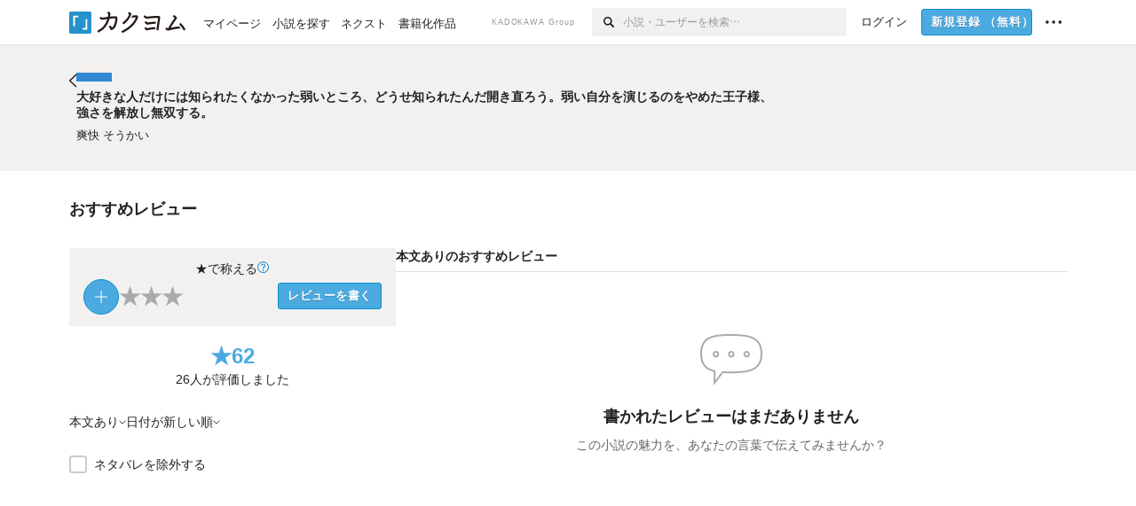

--- FILE ---
content_type: application/javascript
request_url: https://kakuyomu.jp/_next/static/chunks/8992-93532b34383e46ea.js
body_size: 9218
content:
"use strict";(self.webpackChunk_N_E=self.webpackChunk_N_E||[]).push([[8992],{88992:(e,t,r)=>{r.d(t,{FH:()=>w,Gb:()=>j,Jt:()=>y,Op:()=>v,as:()=>E,hZ:()=>O,jz:()=>ei,mN:()=>e_,xW:()=>_});var a=r(14232),s=e=>e instanceof Date,i=e=>null==e,l=e=>!i(e)&&!Array.isArray(e)&&"object"==typeof e&&!s(e),u=e=>l(e)&&e.target?"checkbox"===e.target.type?e.target.checked:e.target.value:e,n=(e,t)=>e.has((e=>e.substring(0,e.search(/\.\d+(\.|$)/))||e)(t)),o="undefined"!=typeof window&&void 0!==window.HTMLElement&&"undefined"!=typeof document;function f(e){let t,r=Array.isArray(e);if(e instanceof Date)t=new Date(e);else if(e instanceof Set)t=new Set(e);else if(!(!(o&&(e instanceof Blob||e instanceof FileList))&&(r||l(e))))return e;else if(t=r?[]:{},r||(e=>{let t=e.constructor&&e.constructor.prototype;return l(t)&&t.hasOwnProperty("isPrototypeOf")})(e))for(let r in e)e.hasOwnProperty(r)&&(t[r]=f(e[r]));else t=e;return t}var d=e=>Array.isArray(e)?e.filter(Boolean):[],c=e=>void 0===e,y=(e,t,r)=>{if(!t||!l(e))return r;let a=d(t.split(/[,[\].]+?/)).reduce((e,t)=>i(e)?e:e[t],e);return c(a)||a===e?c(e[t])?r:e[t]:a};let m={BLUR:"blur",FOCUS_OUT:"focusout",CHANGE:"change"},p={onBlur:"onBlur",onChange:"onChange",onSubmit:"onSubmit",onTouched:"onTouched",all:"all"},g={max:"max",min:"min",maxLength:"maxLength",minLength:"minLength",pattern:"pattern",required:"required",validate:"validate"},h=a.createContext(null),_=()=>a.useContext(h),v=e=>{let{children:t,...r}=e;return a.createElement(h.Provider,{value:r},t)};var b=(e,t,r,a=!0)=>{let s={defaultValues:t._defaultValues};for(let i in e)Object.defineProperty(s,i,{get:()=>(t._proxyFormState[i]!==p.all&&(t._proxyFormState[i]=!a||p.all),r&&(r[i]=!0),e[i])});return s},x=e=>l(e)&&!Object.keys(e).length,A=(e,t,r,a)=>{r(e);let{name:s,...i}=e;return x(i)||Object.keys(i).length>=Object.keys(t).length||Object.keys(i).find(e=>t[e]===(!a||p.all))},V=e=>Array.isArray(e)?e:[e],F=(e,t,r)=>r&&t?e===t:!e||!t||e===t||V(e).some(e=>e&&(e.startsWith(t)||t.startsWith(e)));function S(e){let t=a.useRef(e);t.current=e,a.useEffect(()=>{let r=!e.disabled&&t.current.subject&&t.current.subject.subscribe({next:t.current.next});return()=>{r&&r.unsubscribe()}},[e.disabled])}var k=(e,t,r,a,s)=>"string"==typeof e?(a&&t.watch.add(e),y(r,e,s)):Array.isArray(e)?e.map(e=>(a&&t.watch.add(e),y(r,e))):(a&&(t.watchAll=!0),r);function w(e){let t=_(),{control:r=t.control,name:s,defaultValue:i,disabled:l,exact:u}=e||{},n=a.useRef(s);n.current=s,S({disabled:l,subject:r._subjects.values,next:e=>{F(n.current,e.name,u)&&d(f(k(n.current,r._names,e.values||r._formValues,!1,i)))}});let[o,d]=a.useState(r._getWatch(s,i));return a.useEffect(()=>r._removeUnmounted()),o}var D=e=>/^\w*$/.test(e),C=e=>d(e.replace(/["|']|\]/g,"").split(/\.|\[/));function O(e,t,r){let a=-1,s=D(t)?[t]:C(t),i=s.length,u=i-1;for(;++a<i;){let t=s[a],i=r;if(a!==u){let r=e[t];i=l(r)||Array.isArray(r)?r:isNaN(+s[a+1])?{}:[]}e[t]=i,e=e[t]}return e}function E(e){let t=_(),{name:r,control:s=t.control,shouldUnregister:i}=e,l=n(s._names.array,r),o=w({control:s,name:r,defaultValue:y(s._formValues,r,y(s._defaultValues,r,e.defaultValue)),exact:!0}),d=function(e){let t=_(),{control:r=t.control,disabled:s,name:i,exact:l}=e||{},[u,n]=a.useState(r._formState),o=a.useRef(!0),f=a.useRef({isDirty:!1,isLoading:!1,dirtyFields:!1,touchedFields:!1,isValidating:!1,isValid:!1,errors:!1}),d=a.useRef(i);return d.current=i,S({disabled:s,next:e=>o.current&&F(d.current,e.name,l)&&A(e,f.current,r._updateFormState)&&n({...r._formState,...e}),subject:r._subjects.state}),a.useEffect(()=>(o.current=!0,f.current.isValid&&r._updateValid(!0),()=>{o.current=!1}),[r]),b(u,r,f.current,!1)}({control:s,name:r}),p=a.useRef(s.register(r,{...e.rules,value:o}));return p.current=s.register(r,e.rules),a.useEffect(()=>{let e=s._options.shouldUnregister||i,t=(e,t)=>{let r=y(s._fields,e);r&&(r._f.mount=t)};if(t(r,!0),e){let e=f(y(s._options.defaultValues,r));O(s._defaultValues,r,e),c(y(s._formValues,r))&&O(s._formValues,r,e)}return()=>{(l?e&&!s._state.action:e)?s.unregister(r):t(r,!1)}},[r,s,l,i]),{field:{name:r,value:o,onChange:a.useCallback(e=>p.current.onChange({target:{value:u(e),name:r},type:m.CHANGE}),[r]),onBlur:a.useCallback(()=>p.current.onBlur({target:{value:y(s._formValues,r),name:r},type:m.BLUR}),[r,s]),ref:e=>{let t=y(s._fields,r);t&&e&&(t._f.ref={focus:()=>e.focus(),select:()=>e.select(),setCustomValidity:t=>e.setCustomValidity(t),reportValidity:()=>e.reportValidity()})}},formState:d,fieldState:Object.defineProperties({},{invalid:{enumerable:!0,get:()=>!!y(d.errors,r)},isDirty:{enumerable:!0,get:()=>!!y(d.dirtyFields,r)},isTouched:{enumerable:!0,get:()=>!!y(d.touchedFields,r)},error:{enumerable:!0,get:()=>y(d.errors,r)}})}}var j=(e,t,r,a,s)=>t?{...r[e],types:{...r[e]&&r[e].types?r[e].types:{},[a]:s||!0}}:{};let B=(e,t,r)=>{for(let a of r||Object.keys(e)){let r=y(e,a);if(r){let{_f:e,...a}=r;if(e&&t(e.name)){if(e.ref.focus){e.ref.focus();break}else if(e.refs&&e.refs[0].focus){e.refs[0].focus();break}}else l(a)&&B(a,t)}}};var L=()=>{let e="undefined"==typeof performance?Date.now():1e3*performance.now();return"xxxxxxxx-xxxx-4xxx-yxxx-xxxxxxxxxxxx".replace(/[xy]/g,t=>{let r=(16*Math.random()+e)%16|0;return("x"==t?r:3&r|8).toString(16)})},T=(e,t,r={})=>r.shouldFocus||c(r.shouldFocus)?r.focusName||`${e}.${c(r.focusIndex)?t:r.focusIndex}.`:"",U=e=>({isOnSubmit:!e||e===p.onSubmit,isOnBlur:e===p.onBlur,isOnChange:e===p.onChange,isOnAll:e===p.all,isOnTouch:e===p.onTouched}),N=(e,t,r)=>!r&&(t.watchAll||t.watch.has(e)||[...t.watch].some(t=>e.startsWith(t)&&/^\.\w+/.test(e.slice(t.length)))),R=(e,t,r)=>{let a=d(y(e,r));return O(a,"root",t[r]),O(e,r,a),e},M=e=>"function"==typeof e,q=e=>{if(!o)return!1;let t=e?e.ownerDocument:0;return e instanceof(t&&t.defaultView?t.defaultView.HTMLElement:HTMLElement)},P=e=>"string"==typeof e;let H={value:!1,isValid:!1},W={value:!0,isValid:!0};var $=e=>{if(Array.isArray(e)){if(e.length>1){let t=e.filter(e=>e&&e.checked&&!e.disabled).map(e=>e.value);return{value:t,isValid:!!t.length}}return e[0].checked&&!e[0].disabled?e[0].attributes&&!c(e[0].attributes.value)?c(e[0].value)||""===e[0].value?W:{value:e[0].value,isValid:!0}:W:H}return H};let I={isValid:!1,value:null};var G=e=>Array.isArray(e)?e.reduce((e,t)=>t&&t.checked&&!t.disabled?{isValid:!0,value:t.value}:e,I):I;function z(e,t,r="validate"){if(P(e)||Array.isArray(e)&&e.every(P)||"boolean"==typeof e&&!e)return{type:r,message:P(e)?e:"",ref:t}}var J=e=>!l(e)||e instanceof RegExp?{value:e,message:""}:e,Z=async(e,t,r,a,s)=>{let{ref:u,refs:n,required:o,maxLength:f,minLength:d,min:m,max:p,pattern:h,validate:_,name:v,valueAsNumber:b,mount:A,disabled:V}=e._f,F=y(t,v);if(!A||V)return{};let S=n?n[0]:u,k=e=>{a&&S.reportValidity&&(S.setCustomValidity("boolean"==typeof e?"":e||""),S.reportValidity())},w={},D="radio"===u.type,C="checkbox"===u.type,O=(b||"file"===u.type)&&c(u.value)&&c(F)||q(u)&&""===u.value||""===F||Array.isArray(F)&&!F.length,E=j.bind(null,v,r,w),B=(e,t,r,a=g.maxLength,s=g.minLength)=>{let i=e?t:r;w[v]={type:e?a:s,message:i,ref:u,...E(e?a:s,i)}};if(s?!Array.isArray(F)||!F.length:o&&(!(D||C)&&(O||i(F))||"boolean"==typeof F&&!F||C&&!$(n).isValid||D&&!G(n).isValid)){let{value:e,message:t}=P(o)?{value:!!o,message:o}:J(o);if(e&&(w[v]={type:g.required,message:t,ref:S,...E(g.required,t)},!r))return k(t),w}if(!O&&(!i(m)||!i(p))){let e,t,a=J(p),s=J(m);if(i(F)||isNaN(F)){let r=u.valueAsDate||new Date(F),i=e=>new Date(new Date().toDateString()+" "+e),l="time"==u.type,n="week"==u.type;"string"==typeof a.value&&F&&(e=l?i(F)>i(a.value):n?F>a.value:r>new Date(a.value)),"string"==typeof s.value&&F&&(t=l?i(F)<i(s.value):n?F<s.value:r<new Date(s.value))}else{let r=u.valueAsNumber||(F?+F:F);i(a.value)||(e=r>a.value),i(s.value)||(t=r<s.value)}if((e||t)&&(B(!!e,a.message,s.message,g.max,g.min),!r))return k(w[v].message),w}if((f||d)&&!O&&("string"==typeof F||s&&Array.isArray(F))){let e=J(f),t=J(d),a=!i(e.value)&&F.length>+e.value,s=!i(t.value)&&F.length<+t.value;if((a||s)&&(B(a,e.message,t.message),!r))return k(w[v].message),w}if(h&&!O&&"string"==typeof F){let{value:e,message:t}=J(h);if(e instanceof RegExp&&!F.match(e)&&(w[v]={type:g.pattern,message:t,ref:u,...E(g.pattern,t)},!r))return k(t),w}if(_){if(M(_)){let e=z(await _(F,t),S);if(e&&(w[v]={...e,...E(g.validate,e.message)},!r))return k(e.message),w}else if(l(_)){let e={};for(let a in _){if(!x(e)&&!r)break;let s=z(await _[a](F,t),S,a);s&&(e={...s,...E(a,s.message)},k(s.message),r&&(w[v]=e))}if(!x(e)&&(w[v]={ref:S,...e},!r))return w}}return k(!0),w};function K(e,t){return[...e,...V(t)]}var Q=e=>Array.isArray(e)?e.map(()=>void 0):void 0;function X(e,t,r){return[...e.slice(0,t),...V(r),...e.slice(t)]}var Y=(e,t,r)=>Array.isArray(e)?(c(e[r])&&(e[r]=void 0),e.splice(r,0,e.splice(t,1)[0]),e):[];function ee(e,t){return[...V(t),...V(e)]}var et=(e,t)=>c(t)?[]:function(e,t){let r=0,a=[...e];for(let e of t)a.splice(e-r,1),r++;return d(a).length?a:[]}(e,V(t).sort((e,t)=>e-t)),er=(e,t,r)=>{e[t]=[e[r],e[r]=e[t]][0]};function ea(e,t){let r=Array.isArray(t)?t:D(t)?[t]:C(t),a=1===r.length?e:function(e,t){let r=t.slice(0,-1).length,a=0;for(;a<r;)e=c(e)?a++:e[t[a++]];return e}(e,r),s=r.length-1,i=r[s];return a&&delete a[i],0!==s&&(l(a)&&x(a)||Array.isArray(a)&&function(e){for(let t in e)if(e.hasOwnProperty(t)&&!c(e[t]))return!1;return!0}(a))&&ea(e,r.slice(0,-1)),e}var es=(e,t,r)=>(e[t]=r,e);function ei(e){let t=_(),{control:r=t.control,name:s,keyName:i="id",shouldUnregister:l}=e,[u,n]=a.useState(r._getFieldArray(s)),o=a.useRef(r._getFieldArray(s).map(L)),d=a.useRef(u),c=a.useRef(s),m=a.useRef(!1);c.current=s,d.current=u,r._names.array.add(s),e.rules&&r.register(s,e.rules),S({next:({values:e,name:t})=>{if(t===c.current||!t){let t=y(e,c.current);Array.isArray(t)&&(n(t),o.current=t.map(L))}},subject:r._subjects.array});let g=a.useCallback(e=>{m.current=!0,r._updateFieldArray(s,e)},[r,s]);return a.useEffect(()=>{if(r._state.action=!1,N(s,r._names)&&r._subjects.state.next({...r._formState}),m.current&&(!U(r._options.mode).isOnSubmit||r._formState.isSubmitted))if(r._options.resolver)r._executeSchema([s]).then(e=>{let t=y(e.errors,s),a=y(r._formState.errors,s);(a?!t&&a.type||t&&(a.type!==t.type||a.message!==t.message):t&&t.type)&&(t?O(r._formState.errors,s,t):ea(r._formState.errors,s),r._subjects.state.next({errors:r._formState.errors}))});else{let e=y(r._fields,s);e&&e._f&&Z(e,r._formValues,r._options.criteriaMode===p.all,r._options.shouldUseNativeValidation,!0).then(e=>!x(e)&&r._subjects.state.next({errors:R(r._formState.errors,e,s)}))}r._subjects.values.next({name:s,values:{...r._formValues}}),r._names.focus&&B(r._fields,e=>!!e&&e.startsWith(r._names.focus||"")),r._names.focus="",r._updateValid()},[u,s,r]),a.useEffect(()=>(y(r._formValues,s)||r._updateFieldArray(s),()=>{(r._options.shouldUnregister||l)&&r.unregister(s)}),[s,r,i,l]),{swap:a.useCallback((e,t)=>{let a=r._getFieldArray(s);er(a,e,t),er(o.current,e,t),g(a),n(a),r._updateFieldArray(s,a,er,{argA:e,argB:t},!1)},[g,s,r]),move:a.useCallback((e,t)=>{let a=r._getFieldArray(s);Y(a,e,t),Y(o.current,e,t),g(a),n(a),r._updateFieldArray(s,a,Y,{argA:e,argB:t},!1)},[g,s,r]),prepend:a.useCallback((e,t)=>{let a=V(f(e)),i=ee(r._getFieldArray(s),a);r._names.focus=T(s,0,t),o.current=ee(o.current,a.map(L)),g(i),n(i),r._updateFieldArray(s,i,ee,{argA:Q(e)})},[g,s,r]),append:a.useCallback((e,t)=>{let a=V(f(e)),i=K(r._getFieldArray(s),a);r._names.focus=T(s,i.length-1,t),o.current=K(o.current,a.map(L)),g(i),n(i),r._updateFieldArray(s,i,K,{argA:Q(e)})},[g,s,r]),remove:a.useCallback(e=>{let t=et(r._getFieldArray(s),e);o.current=et(o.current,e),g(t),n(t),r._updateFieldArray(s,t,et,{argA:e})},[g,s,r]),insert:a.useCallback((e,t,a)=>{let i=V(f(t)),l=X(r._getFieldArray(s),e,i);r._names.focus=T(s,e,a),o.current=X(o.current,e,i.map(L)),g(l),n(l),r._updateFieldArray(s,l,X,{argA:e,argB:Q(t)})},[g,s,r]),update:a.useCallback((e,t)=>{let a=f(t),i=es(r._getFieldArray(s),e,a);o.current=[...i].map((t,r)=>t&&r!==e?o.current[r]:L()),g(i),n([...i]),r._updateFieldArray(s,i,es,{argA:e,argB:a},!0,!1)},[g,s,r]),replace:a.useCallback(e=>{let t=V(f(e));o.current=t.map(L),g([...t]),n([...t]),r._updateFieldArray(s,[...t],e=>e,{},!0,!1)},[g,s,r]),fields:a.useMemo(()=>u.map((e,t)=>({...e,[i]:o.current[t]||L()})),[u,i])}}function el(){let e=[];return{get observers(){return e},next:t=>{for(let r of e)r.next&&r.next(t)},subscribe:t=>(e.push(t),{unsubscribe:()=>{e=e.filter(e=>e!==t)}}),unsubscribe:()=>{e=[]}}}var eu=e=>i(e)||"object"!=typeof e;function en(e,t){if(eu(e)||eu(t))return e===t;if(s(e)&&s(t))return e.getTime()===t.getTime();let r=Object.keys(e),a=Object.keys(t);if(r.length!==a.length)return!1;for(let i of r){let r=e[i];if(!a.includes(i))return!1;if("ref"!==i){let e=t[i];if(s(r)&&s(e)||l(r)&&l(e)||Array.isArray(r)&&Array.isArray(e)?!en(r,e):r!==e)return!1}}return!0}var eo=e=>q(e)&&e.isConnected,ef=e=>{for(let t in e)if(M(e[t]))return!0;return!1};function ed(e,t={}){let r=Array.isArray(e);if(l(e)||r)for(let r in e)Array.isArray(e[r])||l(e[r])&&!ef(e[r])?(t[r]=Array.isArray(e[r])?[]:{},ed(e[r],t[r])):i(e[r])||(t[r]=!0);return t}var ec=(e,t)=>(function e(t,r,a){let s=Array.isArray(t);if(l(t)||s)for(let s in t)Array.isArray(t[s])||l(t[s])&&!ef(t[s])?c(r)||eu(a[s])?a[s]=Array.isArray(t[s])?ed(t[s],[]):{...ed(t[s])}:e(t[s],i(r)?{}:r[s],a[s]):a[s]=!en(t[s],r[s]);return a})(e,t,ed(t)),ey=(e,{valueAsNumber:t,valueAsDate:r,setValueAs:a})=>c(e)?e:t?""===e?NaN:e?+e:e:r&&"string"==typeof e?new Date(e):a?a(e):e;function em(e){let t=e.ref;if(e.refs?!e.refs.every(e=>e.disabled):!t.disabled)return"file"===t.type?t.files:"radio"===t.type?G(e.refs).value:"select-multiple"===t.type?[...t.selectedOptions].map(({value:e})=>e):"checkbox"===t.type?$(e.refs).value:ey(c(t.value)?e.ref.value:t.value,e)}var ep=e=>c(e)?e:e instanceof RegExp?e.source:l(e)?e.value instanceof RegExp?e.value.source:e.value:e;function eg(e,t,r){let a=y(e,r);if(a||D(r))return{error:a,name:r};let s=r.split(".");for(;s.length;){let a=s.join("."),i=y(t,a),l=y(e,a);if(i&&!Array.isArray(i)&&r!==a)break;if(l&&l.type)return{name:a,error:l};s.pop()}return{name:r}}let eh={mode:p.onSubmit,reValidateMode:p.onChange,shouldFocusError:!0};function e_(e={}){let t=a.useRef(),[r,g]=a.useState({isDirty:!1,isValidating:!1,isLoading:M(e.defaultValues),isSubmitted:!1,isSubmitting:!1,isSubmitSuccessful:!1,isValid:!1,submitCount:0,dirtyFields:{},touchedFields:{},errors:{},defaultValues:M(e.defaultValues)?void 0:e.defaultValues});t.current||(t.current={...function(e={},t){let r,a={...eh,...e},g={submitCount:0,isDirty:!1,isLoading:M(a.defaultValues),isValidating:!1,isSubmitted:!1,isSubmitting:!1,isSubmitSuccessful:!1,isValid:!1,touchedFields:{},dirtyFields:{},errors:{}},h={},_=(l(a.defaultValues)||l(a.values))&&f(a.defaultValues||a.values)||{},v=a.shouldUnregister?{}:f(_),b={action:!1,mount:!1,watch:!1},A={mount:new Set,unMount:new Set,array:new Set,watch:new Set},F=0,S={isDirty:!1,dirtyFields:!1,touchedFields:!1,isValidating:!1,isValid:!1,errors:!1},w={values:el(),array:el(),state:el()},D=e.resetOptions&&e.resetOptions.keepDirtyValues,C=U(a.mode),E=U(a.reValidateMode),j=a.criteriaMode===p.all,L=async e=>{if(S.isValid||e){let e=a.resolver?x((await W()).errors):await I(h,!0);e!==g.isValid&&w.state.next({isValid:e})}},T=e=>S.isValidating&&w.state.next({isValidating:e}),P=(e,t,r,a)=>{let s=y(h,e);if(s){let i=y(v,e,c(r)?y(_,e):r);c(i)||a&&a.defaultChecked||t?O(v,e,t?i:em(s._f)):J(e,i),b.mount&&L()}},H=(e,t,r,a,s)=>{let i=!1,l=!1,u={name:e};if(!r||a){S.isDirty&&(l=g.isDirty,g.isDirty=u.isDirty=G(),i=l!==u.isDirty);let r=en(y(_,e),t);l=y(g.dirtyFields,e),r?ea(g.dirtyFields,e):O(g.dirtyFields,e,!0),u.dirtyFields=g.dirtyFields,i=i||S.dirtyFields&&!r!==l}if(r){let t=y(g.touchedFields,e);t||(O(g.touchedFields,e,r),u.touchedFields=g.touchedFields,i=i||S.touchedFields&&t!==r)}return i&&s&&w.state.next(u),i?u:{}},W=async e=>a.resolver(v,a.context,((e,t,r,a)=>{let s={};for(let r of e){let e=y(t,r);e&&O(s,r,e._f)}return{criteriaMode:r,names:[...e],fields:s,shouldUseNativeValidation:a}})(e||A.mount,h,a.criteriaMode,a.shouldUseNativeValidation)),$=async e=>{let{errors:t}=await W();if(e)for(let r of e){let e=y(t,r);e?O(g.errors,r,e):ea(g.errors,r)}else g.errors=t;return t},I=async(e,t,r={valid:!0})=>{for(let s in e){let i=e[s];if(i){let{_f:e,...s}=i;if(e){let s=A.array.has(e.name),l=await Z(i,v,j,a.shouldUseNativeValidation&&!t,s);if(l[e.name]&&(r.valid=!1,t))break;t||(y(l,e.name)?s?R(g.errors,l,e.name):O(g.errors,e.name,l[e.name]):ea(g.errors,e.name))}s&&await I(s,t,r)}}return r.valid},G=(e,t)=>(e&&t&&O(v,e,t),!en(ee(),_)),z=(e,t,r)=>k(e,A,{...b.mount?v:c(t)?_:"string"==typeof e?{[e]:t}:t},r,t),J=(e,t,r={})=>{let a=y(h,e),s=t;if(a){let r=a._f;r&&(r.disabled||O(v,e,ey(t,r)),s=q(r.ref)&&i(t)?"":t,"select-multiple"===r.ref.type?[...r.ref.options].forEach(e=>e.selected=s.includes(e.value)):r.refs?"checkbox"===r.ref.type?r.refs.length>1?r.refs.forEach(e=>(!e.defaultChecked||!e.disabled)&&(e.checked=Array.isArray(s)?!!s.find(t=>t===e.value):s===e.value)):r.refs[0]&&(r.refs[0].checked=!!s):r.refs.forEach(e=>e.checked=e.value===s):"file"===r.ref.type?r.ref.value="":(r.ref.value=s,r.ref.type||w.values.next({name:e,values:{...v}})))}(r.shouldDirty||r.shouldTouch)&&H(e,s,r.shouldTouch,r.shouldDirty,!0),r.shouldValidate&&Y(e)},K=(e,t,r)=>{for(let a in t){let i=t[a],l=`${e}.${a}`,u=y(h,l);!A.array.has(e)&&eu(i)&&(!u||u._f)||s(i)?J(l,i,r):K(l,i,r)}},Q=(e,r,a={})=>{let s=y(h,e),l=A.array.has(e),u=f(r);O(v,e,u),l?(w.array.next({name:e,values:{...v}}),(S.isDirty||S.dirtyFields)&&a.shouldDirty&&w.state.next({name:e,dirtyFields:ec(_,v),isDirty:G(e,u)})):!s||s._f||i(u)?J(e,u,a):K(e,u,a),N(e,A)&&w.state.next({...g}),w.values.next({name:e,values:{...v}}),b.mount||t()},X=async t=>{let s=t.target,i=s.name,l=!0,n=y(h,i);if(n){let k,D,B,U=s.type?em(n._f):u(t),R=t.type===m.BLUR||t.type===m.FOCUS_OUT,M=!((B=n._f).mount&&(B.required||B.min||B.max||B.maxLength||B.minLength||B.pattern||B.validate))&&!a.resolver&&!y(g.errors,i)&&!n._f.deps||(o=R,f=y(g.touchedFields,i),d=g.isSubmitted,c=E,!(p=C).isOnAll&&(!d&&p.isOnTouch?!(f||o):(d?c.isOnBlur:p.isOnBlur)?!o:(d?!c.isOnChange:!p.isOnChange)||o)),q=N(i,A,R);O(v,i,U),R?(n._f.onBlur&&n._f.onBlur(t),r&&r(0)):n._f.onChange&&n._f.onChange(t);let P=H(i,U,R,!1),$=!x(P)||q;if(R||w.values.next({name:i,type:t.type,values:{...v}}),M)return S.isValid&&L(),$&&w.state.next({name:i,...q?{}:P});if(!R&&q&&w.state.next({...g}),T(!0),a.resolver){let{errors:e}=await W([i]),t=eg(g.errors,h,i),r=eg(e,h,t.name||i);k=r.error,i=r.name,D=x(e)}else k=(await Z(n,v,j,a.shouldUseNativeValidation))[i],(l=isNaN(U)||U===y(v,i,U))&&(k?D=!1:S.isValid&&(D=await I(h,!0)));if(l){n._f.deps&&Y(n._f.deps);var o,f,d,c,p,_=i,b=D,V=k;let t=y(g.errors,_),a=S.isValid&&"boolean"==typeof b&&g.isValid!==b;if(e.delayError&&V){let t;t=()=>{O(g.errors,_,V),w.state.next({errors:g.errors})},(r=e=>{clearTimeout(F),F=setTimeout(t,e)})(e.delayError)}else clearTimeout(F),r=null,V?O(g.errors,_,V):ea(g.errors,_);if((V?!en(t,V):t)||!x(P)||a){let e={...P,...a&&"boolean"==typeof b?{isValid:b}:{},errors:g.errors,name:_};g={...g,...e},w.state.next(e)}T(!1)}}},Y=async(e,t={})=>{let r,s,i=V(e);if(T(!0),a.resolver){let t=await $(c(e)?e:i);r=x(t),s=e?!i.some(e=>y(t,e)):r}else e?((s=(await Promise.all(i.map(async e=>{let t=y(h,e);return await I(t&&t._f?{[e]:t}:t)}))).every(Boolean))||g.isValid)&&L():s=r=await I(h);return w.state.next({..."string"!=typeof e||S.isValid&&r!==g.isValid?{}:{name:e},...a.resolver||!e?{isValid:r}:{},errors:g.errors,isValidating:!1}),t.shouldFocus&&!s&&B(h,e=>e&&y(g.errors,e),e?i:A.mount),s},ee=e=>{let t={..._,...b.mount?v:{}};return c(e)?t:"string"==typeof e?y(t,e):e.map(e=>y(t,e))},et=(e,t)=>({invalid:!!y((t||g).errors,e),isDirty:!!y((t||g).dirtyFields,e),isTouched:!!y((t||g).touchedFields,e),error:y((t||g).errors,e)}),er=(e,t,r)=>{let a=(y(h,e,{_f:{}})._f||{}).ref;O(g.errors,e,{...t,ref:a}),w.state.next({name:e,errors:g.errors,isValid:!1}),r&&r.shouldFocus&&a&&a.focus&&a.focus()},es=(e,t={})=>{for(let r of e?V(e):A.mount)A.mount.delete(r),A.array.delete(r),t.keepValue||(ea(h,r),ea(v,r)),t.keepError||ea(g.errors,r),t.keepDirty||ea(g.dirtyFields,r),t.keepTouched||ea(g.touchedFields,r),a.shouldUnregister||t.keepDefaultValue||ea(_,r);w.values.next({values:{...v}}),w.state.next({...g,...!t.keepDirty?{}:{isDirty:G()}}),t.keepIsValid||L()},ei=(e,t={})=>{let r=y(h,e),s="boolean"==typeof t.disabled;return O(h,e,{...r||{},_f:{...r&&r._f?r._f:{ref:{name:e}},name:e,mount:!0,...t}}),A.mount.add(e),r?s&&O(v,e,t.disabled?void 0:y(v,e,em(r._f))):P(e,!0,t.value),{...s?{disabled:t.disabled}:{},...a.progressive?{required:!!t.required,min:ep(t.min),max:ep(t.max),minLength:ep(t.minLength),maxLength:ep(t.maxLength),pattern:ep(t.pattern)}:{},name:e,onChange:X,onBlur:X,ref:s=>{if(s){let a;ei(e,t),r=y(h,e);let i=c(s.value)&&s.querySelectorAll&&s.querySelectorAll("input,select,textarea")[0]||s,l="radio"===(a=i).type||"checkbox"===a.type,u=r._f.refs||[];(l?u.find(e=>e===i):i===r._f.ref)||(O(h,e,{_f:{...r._f,...l?{refs:[...u.filter(eo),i,...Array.isArray(y(_,e))?[{}]:[]],ref:{type:i.type,name:e}}:{ref:i}}}),P(e,!1,void 0,i))}else(r=y(h,e,{}))._f&&(r._f.mount=!1),(a.shouldUnregister||t.shouldUnregister)&&!(n(A.array,e)&&b.action)&&A.unMount.add(e)}}},ef=()=>a.shouldFocusError&&B(h,e=>e&&y(g.errors,e),A.mount),ed=(e,t)=>async r=>{r&&(r.preventDefault&&r.preventDefault(),r.persist&&r.persist());let s=f(v);if(w.state.next({isSubmitting:!0}),a.resolver){let{errors:e,values:t}=await W();g.errors=e,s=t}else await I(h);ea(g.errors,"root"),x(g.errors)?(w.state.next({errors:{}}),await e(s,r)):(t&&await t({...g.errors},r),ef(),setTimeout(ef)),w.state.next({isSubmitted:!0,isSubmitting:!1,isSubmitSuccessful:x(g.errors),submitCount:g.submitCount+1,errors:g.errors})},e_=(r,a={})=>{let s=r||_,i=f(s),l=r&&!x(r)?i:_;if(a.keepDefaultValues||(_=s),!a.keepValues){if(a.keepDirtyValues||D)for(let e of A.mount)y(g.dirtyFields,e)?O(l,e,y(v,e)):Q(e,y(l,e));else{if(o&&c(r))for(let e of A.mount){let t=y(h,e);if(t&&t._f){let e=Array.isArray(t._f.refs)?t._f.refs[0]:t._f.ref;if(q(e)){let t=e.closest("form");if(t){t.reset();break}}}}h={}}v=e.shouldUnregister?a.keepDefaultValues?f(_):{}:f(l),w.array.next({values:{...l}}),w.values.next({values:{...l}})}A={mount:new Set,unMount:new Set,array:new Set,watch:new Set,watchAll:!1,focus:""},b.mount||t(),b.mount=!S.isValid||!!a.keepIsValid,b.watch=!!e.shouldUnregister,w.state.next({submitCount:a.keepSubmitCount?g.submitCount:0,isDirty:a.keepDirty?g.isDirty:!!(a.keepDefaultValues&&!en(r,_)),isSubmitted:!!a.keepIsSubmitted&&g.isSubmitted,dirtyFields:a.keepDirtyValues?g.dirtyFields:a.keepDefaultValues&&r?ec(_,r):{},touchedFields:a.keepTouched?g.touchedFields:{},errors:a.keepErrors?g.errors:{},isSubmitting:!1,isSubmitSuccessful:!1})},ev=(e,t)=>e_(M(e)?e(v):e,t);return{control:{register:ei,unregister:es,getFieldState:et,handleSubmit:ed,setError:er,_executeSchema:W,_getWatch:z,_getDirty:G,_updateValid:L,_removeUnmounted:()=>{for(let e of A.unMount){let t=y(h,e);t&&(t._f.refs?t._f.refs.every(e=>!eo(e)):!eo(t._f.ref))&&es(e)}A.unMount=new Set},_updateFieldArray:(e,t=[],r,a,s=!0,i=!0)=>{if(a&&r){if(b.action=!0,i&&Array.isArray(y(h,e))){let t=r(y(h,e),a.argA,a.argB);s&&O(h,e,t)}if(i&&Array.isArray(y(g.errors,e))){let t,i=r(y(g.errors,e),a.argA,a.argB);s&&O(g.errors,e,i),d(y(t=g.errors,e)).length||ea(t,e)}if(S.touchedFields&&i&&Array.isArray(y(g.touchedFields,e))){let t=r(y(g.touchedFields,e),a.argA,a.argB);s&&O(g.touchedFields,e,t)}S.dirtyFields&&(g.dirtyFields=ec(_,v)),w.state.next({name:e,isDirty:G(e,t),dirtyFields:g.dirtyFields,errors:g.errors,isValid:g.isValid})}else O(v,e,t)},_getFieldArray:t=>d(y(b.mount?v:_,t,e.shouldUnregister?y(_,t,[]):[])),_reset:e_,_resetDefaultValues:()=>M(a.defaultValues)&&a.defaultValues().then(e=>{ev(e,a.resetOptions),w.state.next({isLoading:!1})}),_updateFormState:e=>{g={...g,...e}},_subjects:w,_proxyFormState:S,get _fields(){return h},get _formValues(){return v},get _state(){return b},set _state(value){b=value},get _defaultValues(){return _},get _names(){return A},set _names(value){A=value},get _formState(){return g},set _formState(value){g=value},get _options(){return a},set _options(value){a={...a,...value}}},trigger:Y,register:ei,handleSubmit:ed,watch:(e,t)=>M(e)?w.values.subscribe({next:r=>e(z(void 0,t),r)}):z(e,t,!0),setValue:Q,getValues:ee,reset:ev,resetField:(e,t={})=>{y(h,e)&&(c(t.defaultValue)?Q(e,y(_,e)):(Q(e,t.defaultValue),O(_,e,t.defaultValue)),t.keepTouched||ea(g.touchedFields,e),t.keepDirty||(ea(g.dirtyFields,e),g.isDirty=t.defaultValue?G(e,y(_,e)):G()),!t.keepError&&(ea(g.errors,e),S.isValid&&L()),w.state.next({...g}))},clearErrors:e=>{e&&V(e).forEach(e=>ea(g.errors,e)),w.state.next({errors:e?g.errors:{}})},unregister:es,setError:er,setFocus:(e,t={})=>{let r=y(h,e),a=r&&r._f;if(a){let e=a.refs?a.refs[0]:a.ref;e.focus&&(e.focus(),t.shouldSelect&&e.select())}},getFieldState:et}}(e,()=>g(e=>({...e}))),formState:r});let h=t.current.control;return h._options=e,S({subject:h._subjects.state,next:e=>{A(e,h._proxyFormState,h._updateFormState,!0)&&g({...h._formState})}}),a.useEffect(()=>{!e.values||en(e.values,h._defaultValues)&&en(e.values,h._formValues)?h._resetDefaultValues():h._reset(e.values,h._options.resetOptions)},[e.values,h]),a.useEffect(()=>{h._state.mount||(h._updateValid(),h._state.mount=!0),h._state.watch&&(h._state.watch=!1,h._subjects.state.next({...h._formState})),h._removeUnmounted()}),t.current.formState=b(r,h),t.current}}}]);
//# sourceMappingURL=8992-93532b34383e46ea.js.map